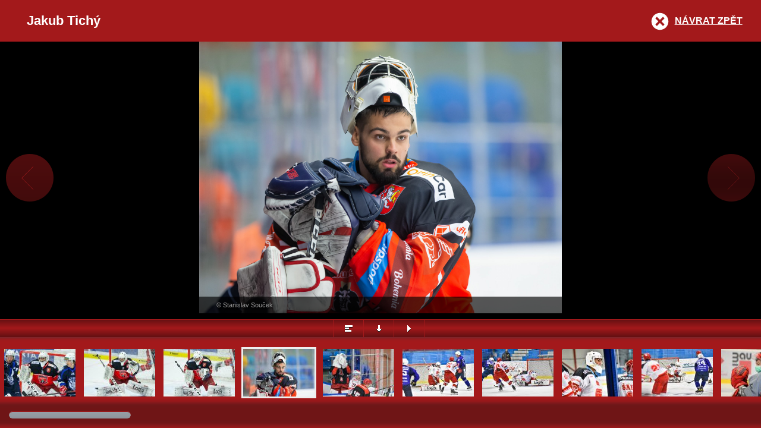

--- FILE ---
content_type: text/html
request_url: https://www.mountfieldhk.cz/media_show.asp?type=3&id=990&fid=95939
body_size: 31023
content:
Jakub Tichý
<!DOCTYPE html>
<html xmlns="http://www.w3.org/1999/xhtml">

    <head>
        <meta http-equiv="Content-language" content="cs" />
        <meta http-equiv="Content-Type" content="text/html; charset=windows-1250" />
        <meta http-equiv="Cache-Control" content="no-cache" />
        <meta name="viewport" content="width=device-width,initial-scale=1,maximum-scale=1,user-scalable=no"/>
        <meta name="HandheldFriendly" content="true" />
        <title>Mountfield HK, a.s. |  Fotogalerie  |  Hráč  |  Jakub Tichý</title>        
        <link rel="stylesheet" href="/inc/js/esgallery/jquery.esgallery.css" type="text/css" media="all" />
        <script src="https://ajax.googleapis.com/ajax/libs/jquery/1.8.3/jquery.js"></script>
        <script type="text/javascript" src="/inc/js/esgallery/assets/jquery.event.swipe.js"></script>
        <script type="text/javascript" src="/inc/js/esgallery/assets/jquery.mousewheel.js"></script>
        <script type="text/javascript" src="/inc/js/esgallery/assets/jquery.tinyscrollbar.js"></script>
        <script type="text/javascript" src="/inc/js/esgallery/assets/spin.js"></script>
        <script type="text/javascript" src="/inc/js/esgallery/jquery.esgallery.js"></script>
        <script type="text/javascript" >
            $(document).ready(function() {
                $('#media-list').esgallery({
                    onReady          : true,
                    path             : '/inc/js/esgallery/',
                    container        : 'esgallery',
                    containerOverlay : 'esgallery-overlay',
                    sprite           : 'sprite',
                    htmlOpenLink     : '.esgallery-open',
                    htmlCloseLink    : '.esgallery-close',
                    social           : false,
                    summary          : true,
                    showLink         : '#show-link',
                    showLinkCopy     : 'Kopírovat odkaz',
                    facebookLink     : '#facebook',
                    twitterLink      : '#twitter',
                    gplusLink        : '#gplus',
                    facebookSharer   : 'http://www.facebook.com/sharer.php?u=',
                    twitterSharer    : 'http://www.twitter.com/share?url=',
                    gplusSharer      : 'http://plus.google.com/share?url=',
                    controlSlideshow : true,
                    controlCaption   : true,
                    controlPlaylist  : true,
                    controlFullImage : true,
                    controlTitle     : false,
                    zeroClipboardJs  : '/inc/js/esgallery/assets/ZeroClipboard/ZeroClipboard.min.js',
                    zeroClipboardSwf : '/inc/js/esgallery/assets/ZeroClipboard/ZeroClipboard.swf',
                    jwplayerJs       : '/inc/js/esgallery/assets/jwplayer/jwplayer.js',
                    jwplayerSwf      : '/inc/js/esgallery/assets/jwplayer/player.swf'
                });
            });
            (function(){
                /*   goBackHistoryForced   */
                document.addEventListener("DOMContentLoaded", function(event) 
                {
                    var closeButton = document.getElementsByClassName('esgallery-close')[0];
                    
                    closeButton.addEventListener('click', function()
                    {
                        setInterval(function() { window.history.go(-1);  }, 1000);
                    });
                
                });                
            })();
        </script>
    </head>

    <body>
 
        <a href="#16" class="esgallery-open" style="position: absolute; top: 100px; left: 100px; color: #008000;">Zobrazit galerii</a>

        <div id="media-top" class="sprite">
            <div id="media-title"><h1>Jakub Tichý</h1></div>
            <div id="media-back"><a href="#" onclick="window.history.go(-1); return false;" title="Návrat zpět" class="esgallery-close sprite">Návrat zpět</a></div>
            <div id="media-socials">
                <div id="social-button">
                    Sdílet
                    <div id="social-box">
                        <ul>
                            <li><a href="#" id="show-link" class="show-link sprite-social">Odkaz</a></li>
                            <li><a href="#" id="facebook" class="facebook sprite-social">Facebook</a></li>
                            <li><a href="#" id="twitter" class="twitter sprite-social">Twitter</a></li>
                            <li><a href="#" id="gplus" class="gplus sprite-social">Google Plus</a></li>
                            
                            
                        </ul>
                    </div>
                </div>
            </div>
            <div id="media-summary"><a href="#" title="Přehled" class="esgallery-summary sprite">Přehled</a></div>
        </div>

        <div id="media-list">
            <ul>
                <li>
<a href="foto_hkr/2024prip_přát._MTF/HBB_MHK-060.jpg"
 data-href-exact="foto_hkr/2024prip_přát._MTF/HBB_MHK-060.jpg"
 title=""
>
<img src="https://php.esports.cz/images/min_https.php?exact&w=120&h=80&topcut&file=https://www.mountfieldhk.cz/foto_hkr/2024prip_přát._MTF/HBB_MHK-060.jpg" alt="" />
</a>
<div>
<span class="title"></span>
<span class="copyright">&copy; Stanislav Souček</span>
<span class="link"></span>
</div>
</li>
<li>
<a href="foto_hkr/2024prip_přát._MTF/HBB_MHK-059.jpg"
 data-href-exact="foto_hkr/2024prip_přát._MTF/HBB_MHK-059.jpg"
 title=""
>
<img src="https://php.esports.cz/images/min_https.php?exact&w=120&h=80&topcut&file=https://www.mountfieldhk.cz/foto_hkr/2024prip_přát._MTF/HBB_MHK-059.jpg" alt="" />
</a>
<div>
<span class="title"></span>
<span class="copyright">&copy; Stanislav Souček</span>
<span class="link"></span>
</div>
</li>
<li>
<a href="foto_hkr/2024prip_přát._MTF/HBB_MHK-058.jpg"
 data-href-exact="foto_hkr/2024prip_přát._MTF/HBB_MHK-058.jpg"
 title=""
>
<img src="https://php.esports.cz/images/min_https.php?exact&w=120&h=80&topcut&file=https://www.mountfieldhk.cz/foto_hkr/2024prip_přát._MTF/HBB_MHK-058.jpg" alt="" />
</a>
<div>
<span class="title"></span>
<span class="copyright">&copy; Stanislav Souček</span>
<span class="link"></span>
</div>
</li>

                                <script>
                                
                                    var hashCodedImage = '#4';
                                    window.location.hash = hashCodedImage;
                                    history.replaceState(null, null, hashCodedImage);
                                    
                                </script>
                                <li>
<a href="foto_hkr/2024prip_přát._MTF/HBB_MHK-023.jpg"
 data-href-exact="foto_hkr/2024prip_přát._MTF/HBB_MHK-023.jpg"
 title=""
>
<img src="https://php.esports.cz/images/min_https.php?exact&w=120&h=80&topcut&file=https://www.mountfieldhk.cz/foto_hkr/2024prip_přát._MTF/HBB_MHK-023.jpg" alt="" />
</a>
<div>
<span class="title"></span>
<span class="copyright">&copy; Stanislav Souček</span>
<span class="link"></span>
</div>
</li>
<li>
<a href="foto_hkr/2021-2022_a_tym_–_priprava_mhk_vs_bratislava_42/C1DX1858.jpg"
 data-href-exact="foto_hkr/2021-2022_a_tym_–_priprava_mhk_vs_bratislava_42/C1DX1858.jpg"
 title=""
>
<img src="https://php.esports.cz/images/min_https.php?exact&w=120&h=80&topcut&file=https://www.mountfieldhk.cz/foto_hkr/2021-2022_a_tym_–_priprava_mhk_vs_bratislava_42/C1DX1858.jpg" alt="" />
</a>
<div>
<span class="title"></span>
<span class="copyright">&copy; Stanislav Souček</span>
<span class="link"></span>
</div>
</li>
<li>
<a href="foto_hkr/2022prip_přát._KOL/2021-08-05-kol_hk-032.jpg"
 data-href-exact="foto_hkr/2022prip_přát._KOL/2021-08-05-kol_hk-032.jpg"
 title=""
>
<img src="https://php.esports.cz/images/min_https.php?exact&w=120&h=80&topcut&file=https://www.mountfieldhk.cz/foto_hkr/2022prip_přát._KOL/2021-08-05-kol_hk-032.jpg" alt="" />
</a>
<div>
<span class="title"></span>
<span class="copyright">&copy; Jan Jack Kobzáň</span>
<span class="link"></span>
</div>
</li>
<li>
<a href="foto_hkr/2022prip_přát._KOL/2021-08-05-kol_hk-022.jpg"
 data-href-exact="foto_hkr/2022prip_přát._KOL/2021-08-05-kol_hk-022.jpg"
 title=""
>
<img src="https://php.esports.cz/images/min_https.php?exact&w=120&h=80&topcut&file=https://www.mountfieldhk.cz/foto_hkr/2022prip_přát._KOL/2021-08-05-kol_hk-022.jpg" alt="" />
</a>
<div>
<span class="title"></span>
<span class="copyright">&copy; Jan Jack Kobzáň</span>
<span class="link"></span>
</div>
</li>
<li>
<a href="foto_hkr/2022prip_přát._KOL/2021-08-05-kol_hk-019.jpg"
 data-href-exact="foto_hkr/2022prip_přát._KOL/2021-08-05-kol_hk-019.jpg"
 title=""
>
<img src="https://php.esports.cz/images/min_https.php?exact&w=120&h=80&topcut&file=https://www.mountfieldhk.cz/foto_hkr/2022prip_přát._KOL/2021-08-05-kol_hk-019.jpg" alt="" />
</a>
<div>
<span class="title"></span>
<span class="copyright">&copy; Jan Jack Kobzáň</span>
<span class="link"></span>
</div>
</li>
<li>
<a href="foto_hkr/2022prip_přát._KOL/2021-08-05-kol_hk-002.jpg"
 data-href-exact="foto_hkr/2022prip_přát._KOL/2021-08-05-kol_hk-002.jpg"
 title=""
>
<img src="https://php.esports.cz/images/min_https.php?exact&w=120&h=80&topcut&file=https://www.mountfieldhk.cz/foto_hkr/2022prip_přát._KOL/2021-08-05-kol_hk-002.jpg" alt="" />
</a>
<div>
<span class="title"></span>
<span class="copyright">&copy; Jan Jack Kobzáň</span>
<span class="link"></span>
</div>
</li>
<li>
<a href="foto_hkr/2020-2021_mladez_–_prvni_trenink_po_prestavce/2020-12-03-mladez_trenink-016.JPG"
 data-href-exact="foto_hkr/2020-2021_mladez_–_prvni_trenink_po_prestavce/2020-12-03-mladez_trenink-016.JPG"
 title=""
>
<img src="https://php.esports.cz/images/min_https.php?exact&w=120&h=80&topcut&file=https://www.mountfieldhk.cz/foto_hkr/2020-2021_mladez_–_prvni_trenink_po_prestavce/2020-12-03-mladez_trenink-016.JPG" alt="" />
</a>
<div>
<span class="title"></span>
<span class="copyright">&copy; Jan Vavřina</span>
<span class="link"></span>
</div>
</li>
<li>
<a href="foto_hkr/2020-2021_mladez_–_prvni_trenink_po_prestavce/2020-12-03-mladez_trenink-009.JPG"
 data-href-exact="foto_hkr/2020-2021_mladez_–_prvni_trenink_po_prestavce/2020-12-03-mladez_trenink-009.JPG"
 title=""
>
<img src="https://php.esports.cz/images/min_https.php?exact&w=120&h=80&topcut&file=https://www.mountfieldhk.cz/foto_hkr/2020-2021_mladez_–_prvni_trenink_po_prestavce/2020-12-03-mladez_trenink-009.JPG" alt="" />
</a>
<div>
<span class="title"></span>
<span class="copyright">&copy; Jan Vavřina</span>
<span class="link"></span>
</div>
</li>
<li>
<a href="foto_hkr/2020-2021_mladez_–_prvni_trenink_po_prestavce/2020-12-03-mladez_trenink-006.JPG"
 data-href-exact="foto_hkr/2020-2021_mladez_–_prvni_trenink_po_prestavce/2020-12-03-mladez_trenink-006.JPG"
 title=""
>
<img src="https://php.esports.cz/images/min_https.php?exact&w=120&h=80&topcut&file=https://www.mountfieldhk.cz/foto_hkr/2020-2021_mladez_–_prvni_trenink_po_prestavce/2020-12-03-mladez_trenink-006.JPG" alt="" />
</a>
<div>
<span class="title"></span>
<span class="copyright">&copy; Jan Vavřina</span>
<span class="link"></span>
</div>
</li>
<li>
<a href="foto_hkr/2020-2021_mladez_–_prvni_trenink_po_prestavce/2020-12-03-mladez_trenink-002.JPG"
 data-href-exact="foto_hkr/2020-2021_mladez_–_prvni_trenink_po_prestavce/2020-12-03-mladez_trenink-002.JPG"
 title=""
>
<img src="https://php.esports.cz/images/min_https.php?exact&w=120&h=80&topcut&file=https://www.mountfieldhk.cz/foto_hkr/2020-2021_mladez_–_prvni_trenink_po_prestavce/2020-12-03-mladez_trenink-002.JPG" alt="" />
</a>
<div>
<span class="title"></span>
<span class="copyright">&copy; Jan Vavřina</span>
<span class="link"></span>
</div>
</li>
<li>
<a href="foto_hkr/2020-2021_juniori_–_priprava_hk_vs_slavia_101/DSC_6512.JPG"
 data-href-exact="foto_hkr/2020-2021_juniori_–_priprava_hk_vs_slavia_101/DSC_6512.JPG"
 title=""
>
<img src="https://php.esports.cz/images/min_https.php?exact&w=120&h=80&topcut&file=https://www.mountfieldhk.cz/foto_hkr/2020-2021_juniori_–_priprava_hk_vs_slavia_101/DSC_6512.JPG" alt="" />
</a>
<div>
<span class="title"></span>
<span class="copyright">&copy; Martin Voltr</span>
<span class="link"></span>
</div>
</li>
<li>
<a href="foto_hkr/2020-2021_juniori_–_priprava_hk_vs_slavia_101/DSC_6505.JPG"
 data-href-exact="foto_hkr/2020-2021_juniori_–_priprava_hk_vs_slavia_101/DSC_6505.JPG"
 title=""
>
<img src="https://php.esports.cz/images/min_https.php?exact&w=120&h=80&topcut&file=https://www.mountfieldhk.cz/foto_hkr/2020-2021_juniori_–_priprava_hk_vs_slavia_101/DSC_6505.JPG" alt="" />
</a>
<div>
<span class="title"></span>
<span class="copyright">&copy; Martin Voltr</span>
<span class="link"></span>
</div>
</li>
<li>
<a href="foto_hkr/2020-2021_juniori_–_priprava_hk_vs_slavia_101/DSC_6368.JPG"
 data-href-exact="foto_hkr/2020-2021_juniori_–_priprava_hk_vs_slavia_101/DSC_6368.JPG"
 title=""
>
<img src="https://php.esports.cz/images/min_https.php?exact&w=120&h=80&topcut&file=https://www.mountfieldhk.cz/foto_hkr/2020-2021_juniori_–_priprava_hk_vs_slavia_101/DSC_6368.JPG" alt="" />
</a>
<div>
<span class="title"></span>
<span class="copyright">&copy; Martin Voltr</span>
<span class="link"></span>
</div>
</li>
<li>
<a href="foto_hkr/2020-2021_juniori_–_priprava_hk_vs_slavia_101/DSC_6324.JPG"
 data-href-exact="foto_hkr/2020-2021_juniori_–_priprava_hk_vs_slavia_101/DSC_6324.JPG"
 title=""
>
<img src="https://php.esports.cz/images/min_https.php?exact&w=120&h=80&topcut&file=https://www.mountfieldhk.cz/foto_hkr/2020-2021_juniori_–_priprava_hk_vs_slavia_101/DSC_6324.JPG" alt="" />
</a>
<div>
<span class="title"></span>
<span class="copyright">&copy; Martin Voltr</span>
<span class="link"></span>
</div>
</li>
<li>
<a href="foto_hkr/2020-2021_juniori_–_priprava_hk_vs_slavia_101/DSC_6321.JPG"
 data-href-exact="foto_hkr/2020-2021_juniori_–_priprava_hk_vs_slavia_101/DSC_6321.JPG"
 title=""
>
<img src="https://php.esports.cz/images/min_https.php?exact&w=120&h=80&topcut&file=https://www.mountfieldhk.cz/foto_hkr/2020-2021_juniori_–_priprava_hk_vs_slavia_101/DSC_6321.JPG" alt="" />
</a>
<div>
<span class="title"></span>
<span class="copyright">&copy; Martin Voltr</span>
<span class="link"></span>
</div>
</li>
<li>
<a href="foto_hkr/2020-2021_juniori_–_priprava_hk_vs_slavia_101/DSC_6317.JPG"
 data-href-exact="foto_hkr/2020-2021_juniori_–_priprava_hk_vs_slavia_101/DSC_6317.JPG"
 title=""
>
<img src="https://php.esports.cz/images/min_https.php?exact&w=120&h=80&topcut&file=https://www.mountfieldhk.cz/foto_hkr/2020-2021_juniori_–_priprava_hk_vs_slavia_101/DSC_6317.JPG" alt="" />
</a>
<div>
<span class="title"></span>
<span class="copyright">&copy; Martin Voltr</span>
<span class="link"></span>
</div>
</li>
<li>
<a href="foto_hkr/2020-2021_juniori_–_priprava_hk_vs_slavia_101/DSC_6275.JPG"
 data-href-exact="foto_hkr/2020-2021_juniori_–_priprava_hk_vs_slavia_101/DSC_6275.JPG"
 title=""
>
<img src="https://php.esports.cz/images/min_https.php?exact&w=120&h=80&topcut&file=https://www.mountfieldhk.cz/foto_hkr/2020-2021_juniori_–_priprava_hk_vs_slavia_101/DSC_6275.JPG" alt="" />
</a>
<div>
<span class="title"></span>
<span class="copyright">&copy; Martin Voltr</span>
<span class="link"></span>
</div>
</li>
<li>
<a href="foto_hkr/2020-2021_juniori_–_priprava_hk_vs_slavia_101/DSC_6273.JPG"
 data-href-exact="foto_hkr/2020-2021_juniori_–_priprava_hk_vs_slavia_101/DSC_6273.JPG"
 title=""
>
<img src="https://php.esports.cz/images/min_https.php?exact&w=120&h=80&topcut&file=https://www.mountfieldhk.cz/foto_hkr/2020-2021_juniori_–_priprava_hk_vs_slavia_101/DSC_6273.JPG" alt="" />
</a>
<div>
<span class="title"></span>
<span class="copyright">&copy; Martin Voltr</span>
<span class="link"></span>
</div>
</li>
<li>
<a href="foto_hkr/2020-2021_juniori_–_priprava_hk_vs_slavia_101/DSC_6266.JPG"
 data-href-exact="foto_hkr/2020-2021_juniori_–_priprava_hk_vs_slavia_101/DSC_6266.JPG"
 title=""
>
<img src="https://php.esports.cz/images/min_https.php?exact&w=120&h=80&topcut&file=https://www.mountfieldhk.cz/foto_hkr/2020-2021_juniori_–_priprava_hk_vs_slavia_101/DSC_6266.JPG" alt="" />
</a>
<div>
<span class="title"></span>
<span class="copyright">&copy; Martin Voltr</span>
<span class="link"></span>
</div>
</li>
<li>
<a href="foto_hkr/2020-2021_juniori_–_priprava_hk_vs_slavia_101/DSC_6265.JPG"
 data-href-exact="foto_hkr/2020-2021_juniori_–_priprava_hk_vs_slavia_101/DSC_6265.JPG"
 title=""
>
<img src="https://php.esports.cz/images/min_https.php?exact&w=120&h=80&topcut&file=https://www.mountfieldhk.cz/foto_hkr/2020-2021_juniori_–_priprava_hk_vs_slavia_101/DSC_6265.JPG" alt="" />
</a>
<div>
<span class="title"></span>
<span class="copyright">&copy; Martin Voltr</span>
<span class="link"></span>
</div>
</li>
<li>
<a href="foto_hkr/2020-2021_juniori_–_priprava_hk_vs_slavia_101/DSC_6264.JPG"
 data-href-exact="foto_hkr/2020-2021_juniori_–_priprava_hk_vs_slavia_101/DSC_6264.JPG"
 title=""
>
<img src="https://php.esports.cz/images/min_https.php?exact&w=120&h=80&topcut&file=https://www.mountfieldhk.cz/foto_hkr/2020-2021_juniori_–_priprava_hk_vs_slavia_101/DSC_6264.JPG" alt="" />
</a>
<div>
<span class="title"></span>
<span class="copyright">&copy; Martin Voltr</span>
<span class="link"></span>
</div>
</li>
<li>
<a href="foto_hkr/2020-2021_juniori_–_priprava_hk_vs_slavia_101/DSC_6263.JPG"
 data-href-exact="foto_hkr/2020-2021_juniori_–_priprava_hk_vs_slavia_101/DSC_6263.JPG"
 title=""
>
<img src="https://php.esports.cz/images/min_https.php?exact&w=120&h=80&topcut&file=https://www.mountfieldhk.cz/foto_hkr/2020-2021_juniori_–_priprava_hk_vs_slavia_101/DSC_6263.JPG" alt="" />
</a>
<div>
<span class="title"></span>
<span class="copyright">&copy; Martin Voltr</span>
<span class="link"></span>
</div>
</li>
<li>
<a href="foto_hkr/2020-2021_juniori_–_priprava_hk_vs_slavia_101/DSC_6262.JPG"
 data-href-exact="foto_hkr/2020-2021_juniori_–_priprava_hk_vs_slavia_101/DSC_6262.JPG"
 title=""
>
<img src="https://php.esports.cz/images/min_https.php?exact&w=120&h=80&topcut&file=https://www.mountfieldhk.cz/foto_hkr/2020-2021_juniori_–_priprava_hk_vs_slavia_101/DSC_6262.JPG" alt="" />
</a>
<div>
<span class="title"></span>
<span class="copyright">&copy; Martin Voltr</span>
<span class="link"></span>
</div>
</li>
<li>
<a href="foto_hkr/2020-2021_juniori_–_priprava_hk_vs_slavia_101/DSC_6261.JPG"
 data-href-exact="foto_hkr/2020-2021_juniori_–_priprava_hk_vs_slavia_101/DSC_6261.JPG"
 title=""
>
<img src="https://php.esports.cz/images/min_https.php?exact&w=120&h=80&topcut&file=https://www.mountfieldhk.cz/foto_hkr/2020-2021_juniori_–_priprava_hk_vs_slavia_101/DSC_6261.JPG" alt="" />
</a>
<div>
<span class="title"></span>
<span class="copyright">&copy; Martin Voltr</span>
<span class="link"></span>
</div>
</li>
<li>
<a href="foto_hkr/2021JUNprip_přát._MTF/DSC_1913.JPG"
 data-href-exact="foto_hkr/2021JUNprip_přát._MTF/DSC_1913.JPG"
 title=""
>
<img src="https://php.esports.cz/images/min_https.php?exact&w=120&h=80&topcut&file=https://www.mountfieldhk.cz/foto_hkr/2021JUNprip_přát._MTF/DSC_1913.JPG" alt="" />
</a>
<div>
<span class="title"></span>
<span class="copyright">&copy; Martin Voltr</span>
<span class="link"></span>
</div>
</li>
<li>
<a href="foto_hkr/2021JUNprip_přát._MTF/DSC_1897.JPG"
 data-href-exact="foto_hkr/2021JUNprip_přát._MTF/DSC_1897.JPG"
 title=""
>
<img src="https://php.esports.cz/images/min_https.php?exact&w=120&h=80&topcut&file=https://www.mountfieldhk.cz/foto_hkr/2021JUNprip_přát._MTF/DSC_1897.JPG" alt="" />
</a>
<div>
<span class="title"></span>
<span class="copyright">&copy; Martin Voltr</span>
<span class="link"></span>
</div>
</li>
<li>
<a href="foto_hkr/2021JUNprip_přát._MTF/DSC_1864.JPG"
 data-href-exact="foto_hkr/2021JUNprip_přát._MTF/DSC_1864.JPG"
 title=""
>
<img src="https://php.esports.cz/images/min_https.php?exact&w=120&h=80&topcut&file=https://www.mountfieldhk.cz/foto_hkr/2021JUNprip_přát._MTF/DSC_1864.JPG" alt="" />
</a>
<div>
<span class="title"></span>
<span class="copyright">&copy; Martin Voltr</span>
<span class="link"></span>
</div>
</li>
<li>
<a href="foto_hkr/2021JUNprip_přát._MTF/DSC_1862.JPG"
 data-href-exact="foto_hkr/2021JUNprip_přát._MTF/DSC_1862.JPG"
 title=""
>
<img src="https://php.esports.cz/images/min_https.php?exact&w=120&h=80&topcut&file=https://www.mountfieldhk.cz/foto_hkr/2021JUNprip_přát._MTF/DSC_1862.JPG" alt="" />
</a>
<div>
<span class="title"></span>
<span class="copyright">&copy; Martin Voltr</span>
<span class="link"></span>
</div>
</li>
<li>
<a href="foto_hkr/2021JUNprip_přát._MTF/DSC_1859.JPG"
 data-href-exact="foto_hkr/2021JUNprip_přát._MTF/DSC_1859.JPG"
 title=""
>
<img src="https://php.esports.cz/images/min_https.php?exact&w=120&h=80&topcut&file=https://www.mountfieldhk.cz/foto_hkr/2021JUNprip_přát._MTF/DSC_1859.JPG" alt="" />
</a>
<div>
<span class="title"></span>
<span class="copyright">&copy; Martin Voltr</span>
<span class="link"></span>
</div>
</li>
<li>
<a href="foto_hkr/2021JUNprip_přát._MTF/DSC_1857.JPG"
 data-href-exact="foto_hkr/2021JUNprip_přát._MTF/DSC_1857.JPG"
 title=""
>
<img src="https://php.esports.cz/images/min_https.php?exact&w=120&h=80&topcut&file=https://www.mountfieldhk.cz/foto_hkr/2021JUNprip_přát._MTF/DSC_1857.JPG" alt="" />
</a>
<div>
<span class="title"></span>
<span class="copyright">&copy; Martin Voltr</span>
<span class="link"></span>
</div>
</li>
<li>
<a href="foto_hkr/2021JUNprip_přát._MTF/DSC_1846.JPG"
 data-href-exact="foto_hkr/2021JUNprip_přát._MTF/DSC_1846.JPG"
 title=""
>
<img src="https://php.esports.cz/images/min_https.php?exact&w=120&h=80&topcut&file=https://www.mountfieldhk.cz/foto_hkr/2021JUNprip_přát._MTF/DSC_1846.JPG" alt="" />
</a>
<div>
<span class="title"></span>
<span class="copyright">&copy; Martin Voltr</span>
<span class="link"></span>
</div>
</li>
<li>
<a href="foto_hkr/2021JUNprip_přát._MTF/DSC_1839.JPG"
 data-href-exact="foto_hkr/2021JUNprip_přát._MTF/DSC_1839.JPG"
 title=""
>
<img src="https://php.esports.cz/images/min_https.php?exact&w=120&h=80&topcut&file=https://www.mountfieldhk.cz/foto_hkr/2021JUNprip_přát._MTF/DSC_1839.JPG" alt="" />
</a>
<div>
<span class="title"></span>
<span class="copyright">&copy; Martin Voltr</span>
<span class="link"></span>
</div>
</li>
<li>
<a href="foto_hkr/2021JUNprip_přát._MTF/DSC_1266.JPG"
 data-href-exact="foto_hkr/2021JUNprip_přát._MTF/DSC_1266.JPG"
 title=""
>
<img src="https://php.esports.cz/images/min_https.php?exact&w=120&h=80&topcut&file=https://www.mountfieldhk.cz/foto_hkr/2021JUNprip_přát._MTF/DSC_1266.JPG" alt="" />
</a>
<div>
<span class="title"></span>
<span class="copyright">&copy; Martin Voltr</span>
<span class="link"></span>
</div>
</li>
<li>
<a href="foto_hkr/2021JUNprip_přát._MTF/DSC_1183.JPG"
 data-href-exact="foto_hkr/2021JUNprip_přát._MTF/DSC_1183.JPG"
 title=""
>
<img src="https://php.esports.cz/images/min_https.php?exact&w=120&h=80&topcut&file=https://www.mountfieldhk.cz/foto_hkr/2021JUNprip_přát._MTF/DSC_1183.JPG" alt="" />
</a>
<div>
<span class="title"></span>
<span class="copyright">&copy; Martin Voltr</span>
<span class="link"></span>
</div>
</li>
<li>
<a href="foto_hkr/2021JUNprip_přát._MTF/DSC_1048.JPG"
 data-href-exact="foto_hkr/2021JUNprip_přát._MTF/DSC_1048.JPG"
 title=""
>
<img src="https://php.esports.cz/images/min_https.php?exact&w=120&h=80&topcut&file=https://www.mountfieldhk.cz/foto_hkr/2021JUNprip_přát._MTF/DSC_1048.JPG" alt="" />
</a>
<div>
<span class="title"></span>
<span class="copyright">&copy; Martin Voltr</span>
<span class="link"></span>
</div>
</li>
<li>
<a href="foto_hkr/2021JUNprip_přát._MTF/DSC_1028.JPG"
 data-href-exact="foto_hkr/2021JUNprip_přát._MTF/DSC_1028.JPG"
 title=""
>
<img src="https://php.esports.cz/images/min_https.php?exact&w=120&h=80&topcut&file=https://www.mountfieldhk.cz/foto_hkr/2021JUNprip_přát._MTF/DSC_1028.JPG" alt="" />
</a>
<div>
<span class="title"></span>
<span class="copyright">&copy; Martin Voltr</span>
<span class="link"></span>
</div>
</li>
<li>
<a href="foto_hkr/2019-2020_1920_-_dorost_-_ii3kolo_hk_vs_karlovy_vary_64/2019-12-06-dor-kva-021.jpg"
 data-href-exact="foto_hkr/2019-2020_1920_-_dorost_-_ii3kolo_hk_vs_karlovy_vary_64/2019-12-06-dor-kva-021.jpg"
 title=""
>
<img src="https://php.esports.cz/images/min_https.php?exact&w=120&h=80&topcut&file=https://www.mountfieldhk.cz/foto_hkr/2019-2020_1920_-_dorost_-_ii3kolo_hk_vs_karlovy_vary_64/2019-12-06-dor-kva-021.jpg" alt="" />
</a>
<div>
<span class="title"></span>
<span class="copyright">&copy; Filip Javůrek</span>
<span class="link"></span>
</div>
</li>
<li>
<a href="foto_hkr/2019-2020_1920_-_dorost_-_ii3kolo_hk_vs_karlovy_vary_64/2019-12-06-dor-kva-014.jpg"
 data-href-exact="foto_hkr/2019-2020_1920_-_dorost_-_ii3kolo_hk_vs_karlovy_vary_64/2019-12-06-dor-kva-014.jpg"
 title=""
>
<img src="https://php.esports.cz/images/min_https.php?exact&w=120&h=80&topcut&file=https://www.mountfieldhk.cz/foto_hkr/2019-2020_1920_-_dorost_-_ii3kolo_hk_vs_karlovy_vary_64/2019-12-06-dor-kva-014.jpg" alt="" />
</a>
<div>
<span class="title"></span>
<span class="copyright">&copy; Filip Javůrek</span>
<span class="link"></span>
</div>
</li>
<li>
<a href="foto_hkr/2019-2020_1920_-_dorost_-_ii3kolo_hk_vs_karlovy_vary_64/2019-12-06-dor-kva-013.jpg"
 data-href-exact="foto_hkr/2019-2020_1920_-_dorost_-_ii3kolo_hk_vs_karlovy_vary_64/2019-12-06-dor-kva-013.jpg"
 title=""
>
<img src="https://php.esports.cz/images/min_https.php?exact&w=120&h=80&topcut&file=https://www.mountfieldhk.cz/foto_hkr/2019-2020_1920_-_dorost_-_ii3kolo_hk_vs_karlovy_vary_64/2019-12-06-dor-kva-013.jpg" alt="" />
</a>
<div>
<span class="title"></span>
<span class="copyright">&copy; Filip Javůrek</span>
<span class="link"></span>
</div>
</li>
<li>
<a href="foto_hkr/2019-2020_1920_-_dorost_-_ii3kolo_hk_vs_karlovy_vary_64/2019-12-06-dor-kva-012.jpg"
 data-href-exact="foto_hkr/2019-2020_1920_-_dorost_-_ii3kolo_hk_vs_karlovy_vary_64/2019-12-06-dor-kva-012.jpg"
 title=""
>
<img src="https://php.esports.cz/images/min_https.php?exact&w=120&h=80&topcut&file=https://www.mountfieldhk.cz/foto_hkr/2019-2020_1920_-_dorost_-_ii3kolo_hk_vs_karlovy_vary_64/2019-12-06-dor-kva-012.jpg" alt="" />
</a>
<div>
<span class="title"></span>
<span class="copyright">&copy; Filip Javůrek</span>
<span class="link"></span>
</div>
</li>
<li>
<a href="foto_hkr/2020DOR_15_MTF/2019-11-14-dor_tec-032.jpg"
 data-href-exact="foto_hkr/2020DOR_15_MTF/2019-11-14-dor_tec-032.jpg"
 title=""
>
<img src="https://php.esports.cz/images/min_https.php?exact&w=120&h=80&topcut&file=https://www.mountfieldhk.cz/foto_hkr/2020DOR_15_MTF/2019-11-14-dor_tec-032.jpg" alt="" />
</a>
<div>
<span class="title"></span>
<span class="copyright">&copy; Filip Javůrek</span>
<span class="link"></span>
</div>
</li>
<li>
<a href="foto_hkr/2020DOR_15_MTF/2019-11-14-dor_tec-027.jpg"
 data-href-exact="foto_hkr/2020DOR_15_MTF/2019-11-14-dor_tec-027.jpg"
 title=""
>
<img src="https://php.esports.cz/images/min_https.php?exact&w=120&h=80&topcut&file=https://www.mountfieldhk.cz/foto_hkr/2020DOR_15_MTF/2019-11-14-dor_tec-027.jpg" alt="" />
</a>
<div>
<span class="title"></span>
<span class="copyright">&copy; Filip Javůrek</span>
<span class="link"></span>
</div>
</li>
<li>
<a href="foto_hkr/2020DOR_15_MTF/2019-11-14-dor_tec-025.jpg"
 data-href-exact="foto_hkr/2020DOR_15_MTF/2019-11-14-dor_tec-025.jpg"
 title=""
>
<img src="https://php.esports.cz/images/min_https.php?exact&w=120&h=80&topcut&file=https://www.mountfieldhk.cz/foto_hkr/2020DOR_15_MTF/2019-11-14-dor_tec-025.jpg" alt="" />
</a>
<div>
<span class="title"></span>
<span class="copyright">&copy; Filip Javůrek</span>
<span class="link"></span>
</div>
</li>
<li>
<a href="foto_hkr/2020DOR_15_MTF/2019-11-14-dor_tec-019.jpg"
 data-href-exact="foto_hkr/2020DOR_15_MTF/2019-11-14-dor_tec-019.jpg"
 title=""
>
<img src="https://php.esports.cz/images/min_https.php?exact&w=120&h=80&topcut&file=https://www.mountfieldhk.cz/foto_hkr/2020DOR_15_MTF/2019-11-14-dor_tec-019.jpg" alt="" />
</a>
<div>
<span class="title"></span>
<span class="copyright">&copy; Filip Javůrek</span>
<span class="link"></span>
</div>
</li>
<li>
<a href="foto_hkr/2020DOR_15_MTF/2019-11-14-dor_tec-003.jpg"
 data-href-exact="foto_hkr/2020DOR_15_MTF/2019-11-14-dor_tec-003.jpg"
 title=""
>
<img src="https://php.esports.cz/images/min_https.php?exact&w=120&h=80&topcut&file=https://www.mountfieldhk.cz/foto_hkr/2020DOR_15_MTF/2019-11-14-dor_tec-003.jpg" alt="" />
</a>
<div>
<span class="title"></span>
<span class="copyright">&copy; Filip Javůrek</span>
<span class="link"></span>
</div>
</li>
<li>
<a href="foto_hkr/2018MDOprip_přát._MTF/md_pripr_pce-016.JPG"
 data-href-exact="foto_hkr/2018MDOprip_přát._MTF/md_pripr_pce-016.JPG"
 title=""
>
<img src="https://php.esports.cz/images/min_https.php?exact&w=120&h=80&topcut&file=https://www.mountfieldhk.cz/foto_hkr/2018MDOprip_přát._MTF/md_pripr_pce-016.JPG" alt="" />
</a>
<div>
<span class="title"></span>
<span class="copyright">&copy; Jan Vavřina</span>
<span class="link"></span>
</div>
</li>
<li>
<a href="foto_hkr/2018MDOprip_přát._MTF/md_pripr_pce-012.JPG"
 data-href-exact="foto_hkr/2018MDOprip_přát._MTF/md_pripr_pce-012.JPG"
 title=""
>
<img src="https://php.esports.cz/images/min_https.php?exact&w=120&h=80&topcut&file=https://www.mountfieldhk.cz/foto_hkr/2018MDOprip_přát._MTF/md_pripr_pce-012.JPG" alt="" />
</a>
<div>
<span class="title"></span>
<span class="copyright">&copy; Jan Vavřina</span>
<span class="link"></span>
</div>
</li>
<li>
<a href="foto_hkr/2018MDOprip_přát._MTF/md_pripr_pce-007.JPG"
 data-href-exact="foto_hkr/2018MDOprip_přát._MTF/md_pripr_pce-007.JPG"
 title=""
>
<img src="https://php.esports.cz/images/min_https.php?exact&w=120&h=80&topcut&file=https://www.mountfieldhk.cz/foto_hkr/2018MDOprip_přát._MTF/md_pripr_pce-007.JPG" alt="" />
</a>
<div>
<span class="title"></span>
<span class="copyright">&copy; Jan Vavřina</span>
<span class="link"></span>
</div>
</li>
<li>
<a href="foto_hkr/2018MDOprip_přát._MTF/md_pripr_pce-006.JPG"
 data-href-exact="foto_hkr/2018MDOprip_přát._MTF/md_pripr_pce-006.JPG"
 title=""
>
<img src="https://php.esports.cz/images/min_https.php?exact&w=120&h=80&topcut&file=https://www.mountfieldhk.cz/foto_hkr/2018MDOprip_přát._MTF/md_pripr_pce-006.JPG" alt="" />
</a>
<div>
<span class="title"></span>
<span class="copyright">&copy; Jan Vavřina</span>
<span class="link"></span>
</div>
</li>

                
                    
            </ul>
        </div>


    </body>
</html>


--- FILE ---
content_type: text/css
request_url: https://www.mountfieldhk.cz/inc/js/esgallery/jquery.esgallery.css
body_size: 16298
content:
/*
* eSports.cz [www.esports.cz] Media Gallery
* Git repository: 	http://github.com/TomNovosad/fotogalerie/
* Description: 	  	Responsive Media Gallery with video and audio play.
* Version: 			1.7.3 (20121221) 
* Author: 			Tomas Novosad [tomas.novosad@esports.cz]
*
*/  


/* ==========================================================================
   esgallery container
   ========================================================================== */

body.esgallery-lock {
	overflow: hidden;
}

.esgallery-overlay {
	background: url('img/bg-opacity.png') top left;
	bottom: 0;
	display: block;
	height: auto;
	left: 0;
	overflow: auto;
	position: fixed;
	right: 0;
	top: 0;
	width: auto;
	z-index: 9900;
}

.esgallery {
	-khtml-user-select: none; 
	-moz-user-select: none; 
	-o-user-select: none; 
	-webkit-user-select: none;
	bottom: 0;
	color: #fff;
	display: none;
	font-family: sans-serif;
	height: 100%;
	left: 0;
	margin: auto; 
	overflow: hidden;
	padding: 0;
	position: fixed;
	right: 0;
	top: 0;
	user-select: none; 
	width: 100%;
	z-index: 10000;
}

.esgallery a {
	color: #fff;
	text-decoration: none;	
}

.esgallery a:hover {
	text-decoration: underline;
}

.esgallery .clear {
	background: none!important;
	clear: both!important;
	font-size: 0!important;
	height: 0!important;
	margin: 0!important;
	padding: 0!important;
}

.esgallery .hide {
	display: none!important;
}


/* ==========================================================================
   Header [OPTIONAL]
   ========================================================================== */

#media-top {
	background: url('img/bg-top.png') top left repeat-x #a3191b;
	font-size: 1.4em;
	height: 70px;
	overflow: hidden;
	position: absolute;
	top: 0;
	width: 100%;
	z-index: 10100;
	display: none;
}

#media-top a {
	font-size: .7em;
	font-weight: bold;
	height: 70px;
	line-height: 70px;
	text-transform: uppercase;
}



/* Header - Title
   ========================================================================== */

#media-top #media-title {
	float: left;
	margin: 0;
	padding: 0;
	width: 50%;
}

#media-top #media-title h1 {
	color: #fff;
	font-size: 1em;
	height: 70px;
	line-height: 70px;
	margin: 0 0 0 2em;
	padding: 0;
}



@media (max-width: 800px) { 
	#media-top #media-title h1  {
		font-size: .8em;
	}	
}

@media (max-width: 700px) { 
	#media-top #media-title h1  {
		font-size: .7em;
	}	
}

@media (max-width: 599px) { 
	#media-top #media-title h1  {
		font-size: .7em;
		line-height: 1.3em;
		padding: .4em 0 0 .4em;
		margin: 0;
    }
}


/* Header - Back link
   ========================================================================== */

#media-top #media-back {
	float: right;
	margin: 0;
	padding: 0;
	text-align: right;
	width: 50%;
}

@media (max-width: 640px) { 
	#media-top #media-back {
		text-align: right;
	}
}


#media-top #media-back a {
	color: #fff;
	margin: 0 2em 0 0;
	padding: 0 0 0 40px;
	position: relative;
	text-decoration: underline;
}

#media-top #media-back a:after {
	background: url('img/bg-top-close.png') 0 0 no-repeat;
	position: absolute;
	top: -5px;
	left: 0;
	content: '';
	width: 30px;
	height: 30px;
}

#media-top #media-back a:hover {
	color: #fff;
	text-decoration: none;
}

#media-top #media-back a:hover:after {
	background-position: 0 -30px;
}

@media (max-width: 640px) { 
	#media-top #media-back a {
		display: block;
		font-size: .6em;
		margin: 0;
		padding: 0 .7em 0 0;
		text-decoration: underline;
	}

	#media-top #media-back a:after {
		background: none;
	}

	#media-top #media-back a:hover {
		text-decoration: none;
	}
}


/* ==========================================================================
   Media containers
   ========================================================================== */

#media-container {
	background: #000;
	bottom: 0;
	font-family: sans-serif;
	height: 100%;
	left: 0;
	margin: auto;
	position: absolute;
	width: 100%;
}

#media-main-container {
	left: 0;
	position: absolute;
	top: 70px;
	width: 100%;
}


/* Media container - Content block
   ========================================================================== */

#media-content {
	bottom: 0;
	height: auto;
	left: 0;
	margin: auto;
	position: absolute;
	right: 0;
	top: 0;	
	width: auto;
}

#media-content img {
	bottom: 0;
	left: 0;
	margin: auto;
	max-height: 100%;
	max-width: 100%;
	position: absolute;
	right: 0;
	top: 0;
}

/* CAUTION: jwplayer render #media_video_wrapper for flash version and #media-video for html5 version */

#media-video_wrapper, #media-video {
	bottom: 0;
	left: 0;
	margin: auto;
	max-height: 100%;
	max-width: 100%;
	position: absolute!important;
	right: 0;
	top: 0;
}

#media-video_wrapper iframe, #media-video iframe,
#media-video_wrapper object, #media-video object,
#media-video_wrapper embed, #media-video embed,
#media-video_wrapper video, #media-video video {
        position: absolute;
        top: 0;
        left: 0;
        width: 100%;
        height: 100%;
}

span.error {
	position: absolute;
	width: 100%;
	height: 100%;
	z-index: 10100;
	top: 0;
	left: 0;
}

span.error:after {
	background: #fff;
	border: 1px solid #999;
	bottom: 0;
	color: #ff0000;
	content: 'OmlouvĂˇme se! ObrĂˇzek je zĹ™ejmÄ› poĹˇkozen, nebo doÄŤasnÄ› nedostupnĂ˝.';
	font-size: .6em;
	font-weight: bold;
	height: 1.5em;
	left: 0;
	line-height: 1.5em;
	margin: auto;
	padding: 10px;
	position: absolute;
	right: 0;
	text-align: center;
	top: 0;
	width: 500px;
}


/* Media container - Caption block
   ========================================================================== */

#media-caption {
	bottom: 0;
	height: auto;
	left: 0;
	position: absolute;
	right: 0;
	width: 800px;
	z-index: 10100;
	margin: auto;
}

#media-caption div.caption-content {
	background: url('img/bg-transparent.png') top left;
	font-size: .8em;
	line-height: 1.4em;	
	margin: auto;
	padding: 5px 10px;
	text-shadow: 1px 2px 2px #000;
}

#media-caption div span {
	display: inline-block;
	margin: 0 5px;
}

#media-caption div span.copyright {
	color: #999;
	font-size: .85em;
	line-height: 1.6em;
}

#media-caption div span.link a {
	text-decoration: underline;
}

#media-caption div span.link a:hover {
	text-decoration: none;
}


/* Media container - Next / previous arrow
   ========================================================================== */

#media-main-container .arrow {
	bottom: 0;
	display: block;			
	height: 80px;
	margin: auto;
	position: absolute;
	top: 0;
	width: 80px;
	z-index: 10100;
}

#media-main-container .arrow a {
	background: url('img/bg-arrows.png') top left no-repeat;
	display: block;
	height: 80px;
	outline: none;
	width: 80px;	
}

#media-main-container .arrow span.glow {
	background-image: url('img/bg-arrows.png');
	background-position: -81px 0;
	background-repeat: no-repeat;
	cursor: pointer;
	display: none;
	height: 80px;
	position: absolute;
	width: 80px;
	/*z-index: 1000;*/
}

#media-main-container .arrow.left {
	left: 10px;
}

#media-main-container .arrow.right {		
	right: 10px;
}

#media-main-container .arrow.right a {
	background-position: 0 -81px;
}

#media-main-container .arrow.right span.glow {
	background-position: -81px -82px;
}

#media-main-container .arrow a.hidden {
	visibility: hidden;
}



/* ==========================================================================
   Control container [OPTIONAL]
   ========================================================================== */

#media-control {
	-moz-background-clip: padding;
	-moz-box-shadow: inset 0 1px 0 #a3191b;
	-webkit-background-clip: padding-box;
	-webkit-box-shadow: inset 0 1px 0 #a3191b;
	background-color: #631012;
	background-image: -o-linear-gradient(bottom, #631012 0%, #a3191b 50%, #631012 100%);
	background-image: -webkit-linear-gradient(bottom, #631012 0%, #a3191b 50%, #631012 100%);
	background-image: linear-gradient(bottom, #631012 0%, #a3191b 50%, #631012 100%);
	bottom: 153px;
	box-shadow: inset 0 1px 0 #a3191b;
	display: block;
	height: 30px;
	left: 0;
	margin: 10px auto 0 auto;
	overflow: none;
	padding: 0;
	position: absolute;
	right: 0;
	width: 100%;
}

@media (max-height: 640px) { 
	#media-control {bottom: 0; width: 20em;}
}

#media-control-container {
	display: block;
	padding: 0;
	width: 100%;
	overflow: none;
	margin: auto;
}

#media-control-container a {
	border: 1px solid #a3191b;
	display: block;
	float: left;
	font-size: .8em;
	height: 30px;
	line-height: 30px;
	margin-left: -1px; /* border-collaps "hack" */
	padding: 0;
	position: relative;
	text-align: right;
	text-shadow: 1px 1px #000;
	width: 35px;
}

#media-control-container a:hover {
	background-image: url([data-uri]);
	background-image: -moz-linear-gradient(bottom, #0d151d 0%, rgba(13,22,29,.5) 49.61%, rgba(13,22,29,0) 100%);
	background-image: -o-linear-gradient(bottom, #0d151d 0%, rgba(13,22,29,.5) 49.61%, rgba(13,22,29,0) 100%);
	background-image: -webkit-linear-gradient(bottom, #0d151d 0%, rgba(13,22,29,.5) 49.61%, rgba(13,22,29,0) 100%);
	background-image: linear-gradient(bottom, #0d151d 0%, rgba(13,22,29,.5) 49.61%, rgba(13,22,29,0) 100%);
}

@media (max-height: 640px) { 
	#media-control-container .control-playlist {display: none;}
}


/* Control container - Icons
   ========================================================================== */

#media-control-container a span.ico {
	background-repeat: no-repeat;
	background-image: url('img/bg-control-ico.png');
	display: block;
	height: 30px;
	left: 0;
	position: absolute;
	top: 0;
	width: 50px;
}

#media-control-container a.control-playlist span.ico {
	background-position: 50% 0;
}

#media-control-container a.control-playlist.active-control span.ico {
	background-position: 50% -30px;
}

#media-control-container a.control-caption span.ico {
	background-position: 50% -120px;
}

#media-control-container a.control-caption.active-control span.ico {
	background-position: 50% -150px;
}

#media-control-container a.control-slideshow span.ico {
	background-position: 50% -60px;
}

#media-control-container a.control-slideshow.active-control span.ico {
	background-position: 50% -90px;
}


/* Control container - :after for rendering text
   ========================================================================== */

#media-control-container a.control-caption {
	width: 11em;
}

#media-control-container a.control-playlist {
	width: 11em;
}

#media-control-container a.control-slideshow {
	width: 12em;
}

#media-control-container a:after {
	top: 0;
	right: .8em;
	position: absolute;
}

#media-control-container a.control-caption:after {
	content: 'SkrĂ˝t popisky';
}

#media-control-container a.control-caption.active-control:after {
	content: 'Zobrazit popisky';
}

#media-control-container a.control-playlist:after {
	content: 'SkrĂ˝t nĂˇhledy';
}

#media-control-container a.control-playlist.active-control:after {
	content: 'Zobrazit nĂˇhledy';
}

#media-control-container a.control-slideshow:after {
	content: 'Spustit pĹ™ehrĂˇvĂˇnĂ­';
}

#media-control-container a.control-slideshow.active-control:after {
	content: 'Zastavit pĹ™ehrĂˇvĂˇnĂ­';
}

#media-control-container a.no-text:after, #media-control-container a.active-control.no-text:after {
	content: '';
}

#media-control-container a:hover:after {
	text-decoration: underline;
}


/* ==========================================================================
   Playlist container [OPTIONAL]
   ========================================================================== */
#media-playlist {
	background: url('img/bg-media-playlist.png') top left repeat-x #a3191b;
	bottom: 0;
	display: block;
	height: 153px;
	overflow: hidden;
	position: absolute;
	width: 100%;
}

@media (max-height: 640px) { 
	#media-playlist {display: none;}
}


/* Playlist - List of media
   ========================================================================== */

#media-list {
	display: none;
	height: 86px;
	margin: 17px 0;
	overflow: hidden;
	position: absolute;
}

#media-list ul {
	display: table;
	height: 86px;
	margin: auto;
	padding: 0;
}

#media-list ul li {
	display: table-cell;
	list-style: none;
	padding: 0 4px;
}

#media-list ul li span {
	display: none;
}

#media-list ul li a {
	position: relative;
}

#media-list ul li a img {
	border: 3px solid transparent;
	height: 80px;
	width: 120px;
}

#media-list ul li a[data-media-type="video"]:after {
	background: url('img/ico-play.png') 50% 50% no-repeat;
	bottom: 0;
	content: '';
	display: block;
	height: 80px;
	left: 0;
	margin: 5px 3px;
	position: absolute;
	width: 120px;
}

#media-list ul li a:hover img, #media-list ul li.active img {
	border: 3px solid #eee;
}



/* ==========================================================================
   Scrollbar definition (dependency of jquery.tinyscrollbar.min.cz)
   ========================================================================== */
#media-playlist .viewport {
	height: 120px;
	overflow: hidden;
	position: relative;
}

#media-playlist .overview {
	left: 0;
	position: absolute;
	top: 0; 
}

#media-playlist .scrollbar {
	clear: both;
	height: 15px;
	margin: 0;
	position: relative;
}

#media-playlist .track {
	height: 15px; 
	position: relative;
	width: 100%; 
}

#media-playlist .thumb { 
	cursor: pointer; 
	height: 12px; 
	left: 0; 
	overflow: hidden; 
	position: absolute; 
	top: 5px;
}

#media-playlist .thumb:hover {
	cursor: pointer;
} 

#media-playlist .thumb .corner {
	background: transparent; 
	display: block;
	float: left;
	height: 12px; 
	overflow: hidden; 
	width: 15px;
}

#media-playlist .thumb .main {
	-moz-background-clip: padding;
	-moz-border-radius: 8px;
	-moz-box-shadow: inset 0 1px 0 #a3191b;
	-webkit-background-clip: padding-box;
	-webkit-border-radius: 8px;
	-webkit-box-shadow: inset 0 1px 0 #a3191b;
	background-clip: padding-box;
	background-color: #fff;
	background-image: -moz-linear-gradient(bottom, rgba(28,42,55,.5) 0%, rgba(49,66,80,.5) 100%);
	background-image: -o-linear-gradient(bottom, rgba(28,42,55,.5) 0%, rgba(49,66,80,.5) 100%);
	background-image: -webkit-linear-gradient(bottom, rgba(28,42,55,.5) 0%, rgba(49,66,80,.5) 100%);
	background-image: linear-gradient(bottom, rgba(28,42,55,.5) 0%, rgba(49,66,80,.5) 100%);		
	background-image: url([data-uri]);
	border-radius: 8px;
	box-shadow: inset 0 1px 0 #a3191b;
	float: left;
	height: 12px; 
	overflow: hidden; 
	width: 10px;
}

#media-playlist .disable { 
	display: none;
}

.noSelect { 
	user-select: none; 
	-o-user-select: none; 
	-moz-user-select: none; 
	-khtml-user-select: none; 
	-webkit-user-select: none;
}
